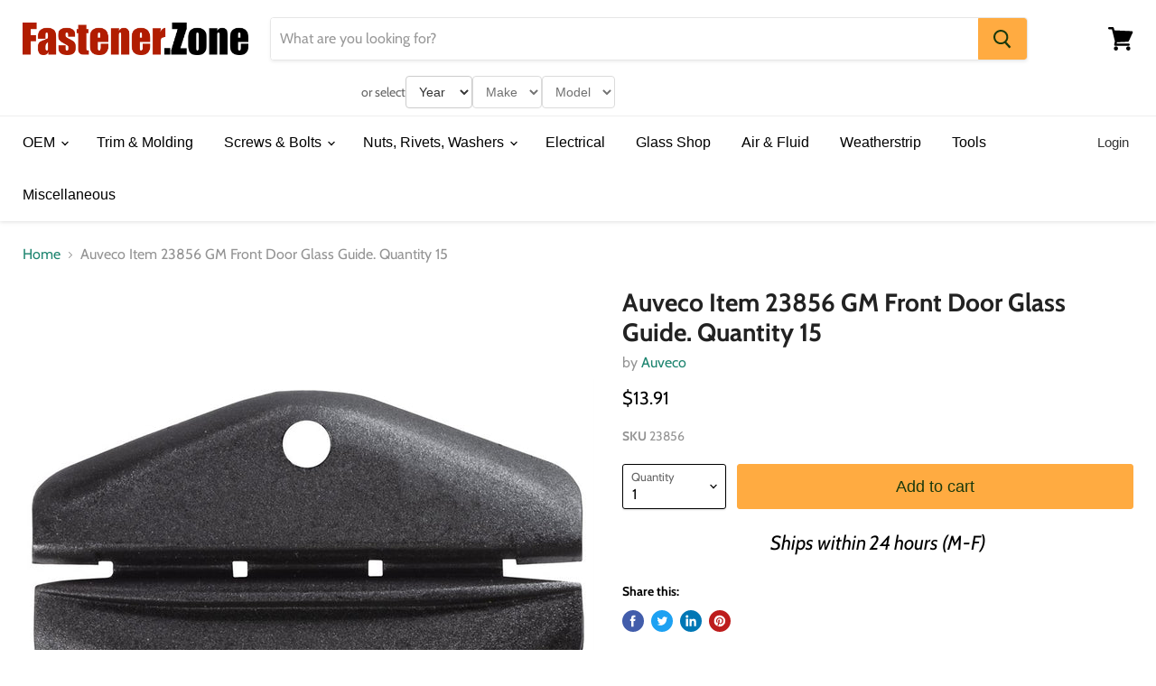

--- FILE ---
content_type: application/javascript; charset=utf-8
request_url: https://searchanise-ef84.kxcdn.com/preload_data.7n4X2i5i4H.js
body_size: 11651
content:
window.Searchanise.preloadedSuggestions=['moulding clips','u type clip','u nut','gm clips','auveco assortment','chrysler fasteners','toyota fastener','body clips','u clips','land cruiser','window clips','christmas tree','nylon u nut','toyota rav4','flat head screws','black screw','toyota fasteners and clips','push in clips','clip molding x','push type retainer','door panel clips','extruded u nut','machine screws','weatherstrip retainer','8mm head screw','spring clip','rocker molding clips','8 clip nut','windshield molding retainer clips','gmc trim fastener','b clip','headliner clip','gm panel retainer','trim clips','nissan rogue','headliner clips','auveco rivet','flat washers','gm fasteners','ford fasteners','2011 silverado fasteners','tail light retainer clip','toyota lexus clips','screw retainer','nissan clips','push retainer clips gm','door panel','fasteners and clips','u metal clip','mercedes benz','trim panel retainer','license plate screw','acura retainer clips','ford ranger clips','screw grommet','retaining clip','plate screw','retainer clip','2017 ford fusion','ford trim panel retainer','audi fasteners','hood insulation clips','acura retainer','push-type 8mm','line retainer clip','door lock rod clip','window glass clip','push in nut','12 tapping screws','8mm door panel','square on','wire harness clips','cable ties','roof molding clip','phillips oval head tapping screw','door seal','yellow clip','stainless screw','black trim panel retainer','m12 drain plug','dog point','rubber plug','trunk clips','honda accord','metal fastener','interior trim retainer 2024','honda pilot 2005','retainer ring','2007 bmw 328i','17 ford edge','mercedes benz clip','moulding clip','auveco repair','body bolts','bumper to fender clips','grill fastener','clips for','u nut fasteners','nylon nut','2009 mini cooper','well nut','2017 ford escape clips','triple head','7mm push','2020 nissan rogue','weatherstrip retainer nylon 5 x 15mm','clips for body trim','twist to lock','hyundai clips','17 lincoln navigator','2017 buick enclave','bumper and grille retainer','door trim clip','body trim fasteners','gm nut','floor mat retainer clips','audi trim','mercedes sprinter','u nuts','weather strip','steering column cover','extruded nut screw','push nut','fuel line clips','zinc & yellow quantity 50 auveco','plastic nuts','window guide','1/8 blind rivet','cowl vent push-type retainer','buick enclave','door screws','buick verano','silverado clips for front bumper','door rod retainer clip','2010 ford fusion','au be co','bumper clip fasteners and panel','clip fastener','1/4 clip nut','roof molding end clip','toyota molding fastener','hood bumper','roof clips','under hood','body side molding clip','ford cowl','trim fasteners','2006 gmc sierra 2500 bumper clips','door weatherstrip retainer','j nuts','fender liner clips','10 oval head 4','ford weatherstrip clip','gm retainer clips','1/4 20 nut sets','2004 nissan xterra','clip nuts','fir tree','white painted square drive','gm pack con','2010 ford focus','fender liner retainer','8mm hex head','toyota screw','j clip','trim clips toyota','2005 nissan altima','white toyota','auveco retainer','connector 4 wire','2010 camry rocker','honda fasteners','molding end clip','gm body clips','a pillar clip','wire retainers','15 cowl grill push type retainer','window switch clip','headliner retainer clip','liner clips','metal retainer','square fasteners','u nut m6','mazda door panel','m5.5 12 screw','screw type fasteners','license plate screws','hole plug','toyota rav4 2021','hood seal clip','female rod end ball joint','thread cutting nut','clips h3 hummer','clips 2004 lexus','double ended stud','6m nut','2015 honda accord fasteners and clips','headlight adjuster','toyota tundra','rubber grommet','96 el dorado','ford pin type','m8 nut','turn signal','grille clips','land rover','engine cover','washer bolts','interior door panel clips','bumper gmc s','door hinge pin','m5 15mm screw','ford retainers','saturn fasteners','u clip','push on','bottom cover audi','fuel line retainer','license plate fastener clip','gm clip','window reveal clips','rear clip','barrel nuts','toyota push pin','mazda panel trim retainer','hose clamps','hose clamp','gm rocker clips','jack nuts','aluminum rivet','metal molding clip','fuel clip','ford trim molding retainer','harness nylon','vacuum cap','2018 chevrolet spark fasteners and clips','8mm head','rod clip','nissan push retainer','push on nut','clips gmc sierra','dodge fender clip','radiator push','2009 subaru outback','clips for my gmc sierra fender','bumper cover retainer','2019 ram fasteners','honda clips','front bumper clip','gm tail light retainer','bin labels','window reveal molding clip','jeep moulding clip','nylon license','push type','toyota tacoma 2017','honda push type retainer','ford part','push cable','door seal clip','cover push','tacoma clips','headlight clip','control bolt','1999 honda cr-v','t clips','square hole','lincoln aviator fasteners','stud mount','2020 ford explorer','gmc molding clip','push clips toyota','molding clip','gm electrical','oil pressure pigtail','2003 grand cherokee','fender liner','bmw molding fastener','heat shrink tubing','headlight retainer','carpet retainer','square clip','garnish clip','fastener for molding','metal clips','auveco 5/16 ca point','2019 toyota camry screws','screws 8mm-1.25','tundra clip','plate nuts','rod clips','rv screws','m5 nut','4 x 1 black screw','blue fasteners and clips','12x1 screws','m6-1.0 x 30mm','front bumper','2003 toyota solara','c clip','sems screw','headlight adjustment screw','m8 sems','screw insert','compartment drawers','cable clips','windshield molding clips','kia forte','toyota cowl','door hinge bushing','honda screw','universal moulding fastener','gm molding clip','05 tl hood trim fasteners','square nut','spoiler clip','door pin','blind rivet','u nuts 5/16','3/8 x 16 stainless steel','black oval head screws','round clip','self drilling','tail light assembly','honda element','chevy fasteners and clips','all steel lock nuts','splash guard','metal clip','gm rocker molding clips','front bumper toyota','black oval head','2001 mercedes benz','thread cutting','auveco nylon washer','door lock','rubber bumper','switch harness','mini cooper','driver side','toyota interior','handle clips','1989 toyota pickup','3 wire connector','hyundai 2014 elantra fastener','weatherstrip clip','2003 mercury mountaineer','bumper grill clip','bolt retainer','fender clip','cable tie','1/8 rivet 1 length','nissan seal','labels for nuts and','fastener clip','yellow retainer','rt wheel','gm door rod lock clip','plastic screw','flat washer','gray ford','cable clip','trim molding retainer','ford molding retainer','sill plate retainer','hose retainers','push rod retaining','free spin nut','gas line','door panel clip','m4.2-1.41 x 20mm','lexus head shield','metal trim clip','bumper cover','chrysler trim retainers','toyota rav4 push','2021 kia forte','ford fasteners clip','2014 cadillac srx front fascia','push pin','12 x 16mm','oval head machine screw','steel clips','interior trim retainer mercedes sprinter 2500','head lamp housing clips','headlight bezel screws','phillips flat head stainless','10 mm bolts','nissan molding','gm splash shield','2020 lincoln aviator','acura push-type 20mm head','ford rocker clip','silverado light','cable lock','line clips','2007 prius rear garnish','toyota clips','1996 toyota clips','cargo clip','turn clip','slot clip','2002 gmc sierra 1500','roof screws','nissan titan','2019 radiator shroud fasteners','2003 lexus ls 430','plastic clips','ford carpet clips','carriage bolt','gm door panel clips','fender & bumper cover clips','toyota fender molding clips','stainless screw 14','1987 toyota clips','2024 subaru crosstrek','toyota prius fasteners and clips','trunk nut','window molding clip','2002 hood clips','gm panel retainer-white','m6 body bolt','molding fasteners','8mm x inch','8mm x hex','2024 toyota tacoma','cover push type','bolts and nuts','gm retainer','10 u nut','sentra 2017 front','u nut screw','trunk molding fastener','door lock clip','6.5mm clip','push retainer','1 painted square drive tapping screw','stud clip','fog light clips','2020 accord clips','after clips','honda 2019 under','window seal','wheel well retainer','5mm x 16mm','mirror mounting screw','1.6mm screw','center cap','retainer clips','part number','box screw','taillight clips','wheel well fender retainer','6mm nut in clip','oval head screw 10','2002 buick door trim','hood insulation retainer','tail light retainer','2009 mazda 5 trim panel fasteners','ford torx','nissan murano','inner fender','trim clip panel','2002 s 500 mercedes-benz','2019 toyota corolla retainer','stainless steel fasteners','square grommet','free spinning washer nut','rivet nutserts','air tube','m6 x 1 x 16','double door clip','dodge caravan clips','screws head','hex nut','nissan armada','plastic rivets','prius plug-in','auveco bmw','chrome phillips screw','nylon insert','machine screw 1/2','gm metri pack','snap in clips','hyundai rocker','light socket','christmas tree clips','window regulator','pillar cover clips','bumper clips','rivet nuts','diameter steel washers','5/16 body bolt','gm interior clips','wire tie','panel push retainer','flange nut','push in nuts','wiring harness clips','m8 free spinning washer','bed bolts','jack nut','thread repair inserts','speed nut','nylon piggyback','hex bolt','aluminum blind rivet','panel nut','steering column housing','rubber grommet x','molding clip with seal h3','15mm screw','trunk panel screw','snap screw','phillips truss head tapping screw','yellow rocker','screw m10-1 25','gm screw','captiva clip','split rivets','locking strip insert tools','14 trim screw','head size','rear door crew cab weatherstrip retainer ford f150 2019-on','sensor harness','headlight bolt','2002 for brake','over edge clip','ram promaster','bumper b','fastener labels','turn signal s','2009 cadillac dts','interior trim retainer','ford interior trim panel fastener','cable tie tree mount','plastic trim','insert installation tool','sprinter van','license plate nut','black screws','nissan 240sx','wire loom routing','8-32 phillips screw','2000 super duty cowl vent grommet','mounting clips and screws','skid fasteners','no 21176 gm push-type retainer','dodge interior clips','front wheel','gm auto fasteners','square pan self-drilling tek zinc painted head','gm door rod clip','pan fasteners','door guide clip','under body panel','high temp wire','clips case','body side molding clips','engine splash shield retainer','m6-1.0 nut','ko n','t15 m4.2-1.41','gm bolt','ford transit retainer','harness strap clip','2011 rav4 clips hood','2018 ford gray','door internal trim & instrument panel clips quantity 10','door internal trim & instrument panel fastener quantity 10','spring nuts','clips for rubber s','flange nuts','side panel fasteners','clip for bottom cover','ford fusion 2010 door panel clips','bmw bumper','door weatherstrip retainer for nissan','2019 ranger shield','blue toyota','grade 5 cap screw','gm clip kit','hyundai tucson fender liner retainer','door panel retainer','wheel well fasteners','fender liner push clips','honda clip','m4.8 screw','coolant temp connector','stainless automotive','1/4 flat washers','2017 ford escape','lincoln ls','trim drive pin','toyota nylon nut-natural nylon','wire u','h3 light clip','h3 tail light clip','cargo pin','ford cowl screw','upholstery fastener','8mm mercedes fastener clips','10105 clip lizard','auveco to winzer','2015 mazda 3 retainer clip','alignment clip','heat shield retainer','heat shield','nissan kicks molding clip','04 buick lesabre front shield clips','side marker','outside door clip','screw pan tapping','honda clip 11','lincoln mkz fasteners','auveco oil plug fibre gasket 1/2','splash shield retainer clip nissan','headlight screw','headlight bezel fastener','2013 subaru crosstrek','2017 subaru forester clips','green weatherstrip','bmw interior panel clips','ford screw grommet','2010 ford fusion rear bumper clip','2010 ford fusion rear bumper','type u-nuts','universal fastener 5/8 x 5/8','toyota part number','bmw fastener','abs harness','mazda retainer','u-type snap-on-clip','door trim fastener','trim fastener','wire terminals','wire terminal','5mm nut','upholstery clips','hood fasteners','asp clips','fuse cover','2016 mustang front bumper clips','extruded nuts','nissan body clips','12447 bmw nylon rivet','2017 nissan rogue','1951 aluminum rivet','side moulding clips','roof clip','b pillar clips','auveco gauge','mercedes benz plug','radio clips','scuff plate','gm 6298m','1 4 wood screw','weatherstrip retainer nylon 5mm x 15mm','toyota truck door clip','door retainer clip','dim of this item','cable retaining clip','mini cooper screw','grip bolts','mounting clips','2018 honda hr','door belt clips','2007 yaris front bumper clips','2007 yaris bumper clips','rocker panel','flat head phillips','m6 nut free spinning nut','cover fastener','10 x 1 black painted square drive pan head tapping screw','ford tail light retainer','screw nut','wire harness','point set screw','right clip','2015 tacoma hood','j nut','spoiler screw','2023 infiniti qx80','gm door panel','plymouth rocker clip','6630bhm bhm','infiniti m37','m6 lock washer','ford 2012 clips','grade 8 flange bolt x 3','bumper bolt','2002 hood insulator','gm molding clips','no crimp butt connector','interior door panel','interior screw','window motor','fusible link','screw nuts','8mm hex','2007 toyota corolla splash shield','surface mount','nylon screw 1/4','hood rod clip','bulb ring','headlight low beam','scion tc','push nut for','6 x 3/4 tan pan head screw','routing clip 3/8','2025 toyota prius fasteners and clips','square metal clips','ford f150 rear door weatherstrip','m12-1.5 bolt','m6 flange bolt','radiator clips','large flange','pin screw','26mm head','honda body clips','brake clips','screw clips 2009 nissan murano','1990 chevrolet headliner clip','cab light clip','mini cooper fasteners','rivet nut','2006 bmw 328i','range position','honda and toyota retaining clip','5/16 18 body clips','2019 cherokee limited','radiator clip','nissan sentra fasteners','2017 equinox retainer clips','wiring harness clip','tiguan fasteners','ford box rivet','cowl weatherstrip','kia forte 2020','u type snap-on-clip','front lower clips','air dam clips','2014 camaro ls cowl bumper clips','1.41 x 20mm hex washer head','what the length','dome light fastener','toyota push-type retainer 90467-07164','chrysler voltage regulator','unit bolts','fender flare retainer','2018 nissan splash','honda odyssey push-type','cowl retainer nissan','toyota 4runner','retainer clips for','door panel push','2017 buick encore','cowl bumper & fender liner push type nissan rogue','mud flap','radiator cowl toyota','door weatherstrip','installation rod','clip sun roof','auveco 3 trim clip','gmc hood clips','gmc clips','oil drain plugs','2021 murano fender clip','hood clips','square m6','transmission solenoid connector harness','5mm x 16mm hole size 5mm','10 hex screw','chrysler door panel fasteners','3/4 inch screws','12 oval head','1975 caprice clip','wheel stud','multi purpose','2012 jeep patriot fasteners and clips','bmw molding retainer','isuzu windshield','auveco trim screws','carpet clip','2021 sentra splash shield retainer','fasteners gmc','2010 v50 volvo retainer','spring nut','1/16 hole diameter with 3/8','1/4 20 flat nut','apron nut mini','2003 honda pilot','grade 5/16 nuts','dodge 2014 fastener and clip','hex nut with washer','2014 ram 1500 sport','female rod end','1955 ford fasteners','ram 2500 fender retainer clip','grill clips','m6-1.0 x','head unit','fasteners for','2002 tahoe headliner','license plate','gm interior clip','wire loom clips','fender flare','toyota rav4 2003','toyota mud guard','door handle','3/8-16 dog point','14 x 19mm screw','wiper harness','ford weatherstrip','headlight adjuster nut','allen head screws','plug in nut','toyota tacoma 2004','push clips','trunk clip','battery clip','gm screw torx','seat clips','blue toyota fasteners and clips','m6-1.0 x 30','subaru crosstrek','door hinge pins and bushings','subaru push','bmw screw','hex washer head tapping screw','wire clip','glass rear door fastener','1/4 steel rivet','ford extruded u clips','m6 1.0 screw','extruded j-nut screw','push clip audi','orange fastener','door hinge assortment','rear spoiler clip','torx head','stainless steel','ford standard','drip molding clip','mounting bolt','trunk liner','windshield molding clip acura tsx 2009','6 screw oval head chrome','fog light','rear cargo','toyota retaining clip','bumper retainer honda','retaining clips','hex head screw','ball joint 3/8','screw for hyundai','oil pressure sensor connector','plastic plug button','engine cover push','dash panel','subaru dash','washer dacromet','3/4 rubber cap','toyota 5 amp is','fog lamp screw','fender retainer','gmc headliner clips','door exterior molding clips','molding t bolt','threaded retainer clips','license plate bolt','thread insert','barrel clip','trunk trim retainer','retainer clip hyundai','m 10mm','striker bolt','in clips with screw','hood nut','hex washer head tapping screw 8','pan head 12','gm 56 series male terminal','headlight adjustment','nissan altima trim clip','2011 ford ranger','2009 honda accord fender clip','fj retainer','belt clip','mustang lower','a screw for the','50 m4.2-1.41 x 25mm torx pan head sems tap screws','push retainer chrysler 300','nut tahoe','rear seat clips','nissan rivet','quick disconnect ball joint assembly','2019 chevrolet silverado','insert nut','j screws for bolts','bed bolts 2002','self tapping screws','metric bolts with free spinning','m6 nut','back seat clip','fender rivet','metric extruded u nuts','latch bolts','electrical locking connector','tailgate screw','grease fittings','linkage clip','2005 interior clips','ignition switch actuator sector gear','diameter stainless steel','ford clips','push-on retainer','metri-pack terminal','phillip head push retainer','hex head black 10 x 1 screw','8x1 tan','gm electrical connections','s clip','1202 trim clip','spring clip fastener','ford skid','retaining rings','trim fastener nissan altima 2016','jaguar car trim clips','8 pan head square drive white painted','square head self tapping screw','2019 rogue sport','2010 chevrolet equinox fasteners and clips','white square on','trim push','mercedes rivet','ford drain plug','button head','zinc u nut','bronco sport','e-type retaining ring','8 x 1 oval head sems','pan head screws','gm express van','auveco hex head sems screw w/dog point m8-1.25','hex washer head','trim set','car mat clips','gm rear side door lower molding clip','green o-ring','gm interior','dash panel clips','ford hood','bumper fastener','blazer rocker','dashboard clips','snap on','plastic bolt','ford edge molding clip','05 silverado headlight','fog screw','spring clips','machine screw head 1/2','m6.3-1.81 x 16mm','2008 toyota matrix fasteners and clips','gm part number','tubular nuts','clip with stud','sound dampening','rubber grommets 4430','headlight grommet','grease fitting straight 9/16 length','plastic tpms','t anchor','t clip','nissan side molding','nissan side seal','2022 genesis g70 rocker','door linkage','toyota flange nut','oil gaskets','auveco oil gaskets plugs','sprinter molding','outlander fasteners','mitsubishi outlander fasteners and clips','exterior handle bolt','o2 sensor','retainer plate','for plate','studs for','5/16 flat washer','speed sensor','differential drain','coil connector clip','gas tank screws','2013 dodge avenger','starter pigtail','f250 head;ight screw','handle clip','splice clip','window regulator rivets','10 x 1 1/4 black pan head square tapping screw','oil bolts','fan harness connector','cowl trim retainer','window molding fasteners','fuel door','wire protection','rocker panel fasteners','rocker panel qx60','mitsubishi rear','dodge fender flare','nylon elbow 3/8','nylon elbow','8 x 1/2 round head','phillips round head','phillips head sheet metal','seam sealer','subaru molding retainer','fuel filter return line','20 mm x17 mm push pin','2005 buick rendezvous door','2005 buick rendezvous','8 3/4 black self tapping','m6 35mm','2010 volvo xc60 wheel','volvo wheel fasteners','front air','tie mount','mazda on clip','hyundai tucson','2011 rav4 clips car hood cover','2011 rav4 clips','chrysler yellow','m6.3 1.81 x 20','nylon nuts quik','tail lamp screw grommet','nylon rivets','molding kit','auveco no 10133','auveco no 10090','auveco no 101','ford b clip','car fasteners','nylon hole plug 1/2','panel clips','toyota tacoma push fasteners','auveco no ford trim panel retainer zuca','auveco no 19373 ford trim panel retainer zuca','door retaining clip','pickup tailgate','pickup tail','sprinter radiator grill','fastener a','garnish screw','subaru fender liner','self piercing rivet','jeep hood retainer','honda clip b','m6 40mm bolt','v trim','square push','a/c retainer','2001 cadillac dts rocker panel clip','2020 bolt area','2021 honda civic screws','door and body panel','95 ford explorer mass air flow sensor pigtail','prevailing torque','wire straps','spring clamp','12 tapping screws button head','12 screws button','3/8 stem diameter','grill clip 2018','door light','clip 1996 land rover range rover','2015 silverado 1500 front grill clips','1/4 countersunk washer','gm moulding clip','cargo screws','flat nut assortment','flat nuts','ford fusion door panel clips','2009 gmc sierra bumper retainer clip','acura bolt','nv200 m6','gm push in nut','pink hyundai','pink kia','yellow cl','yellow nissan','18 grill clip','18 grill grill','well metric','well nut metric','free spin nuts','free spin','push pin 8mm head and 5mm hole size','8mm head and 5mm hole size','bolt bin labels','auveco w704342-s300','interior door trim fastener','c corvette light','2010 nissan frontier trim','j type cage nut','e6az 5421952a','acura fender moulding clips','honda ridgeline','ridgeline clips','4 drawer cabinet','push 2005 benz','nissan moulding clip','moulding clips with sealer','m8-1.25 dog point body bolt','door hardware','license plate nuts','nissan trunk clip','nissan trunk clip hook','trunk clip hook','3/8 body bolt','12 toyota screw','2011 toyota rav4 20688','2011 toyota rav 4','pad hummer','pad hummer h3','plastic hummer h3','head upholstery','stud retainer','8 screw nut','w&e 2573','wheel fasteners toyota avalon 2010','metric a','w&e 2522','1/8 x rivet','honda grille clip','heat shield screw','oem ford','bundling clip','door scuff plate retainer clips','scuff plate clips','chevrolet spark','gm part','roof rack clips','front door scuff','door scuff','cross reference','oil drain plug','threaded screw clips','tilt steering column','push-type retainer 20mm head diameter 15mm length quantity 25','engine cable clip','vent retainer','windshield cowl','upper liftgate molding','liftgate molding screws','m3.5 screw','ford retainer yellow','ford retainer','10-24 flange head','japan on brass','mercedes door clip','scion tc 2013','chrysler trim panel retainers','toyota plastic','clips that clip on','asteners and clips','tail lights','m6 12 bolt','6-32 x 1 screws','wiring clips','bezel clip','bar bolt','1.5 rubber plug','toyota headlight mounting clip','toyota headlight clip','auveco no 20955 lexus & toyota push-type retainer quantity 10 × 1','cowl clips','2021 nissan rogue sport cowl clips','oem 91514-tr3-a01','oem w716351-s300','rear fender clip','air cover retainer','ford molding clip','sill plate clip','u type nut no 10','u type nut','nylon nut 10 mm','nylon nut mm','honda license','honda license plate','ford gray clip','ford clip','shoulder bolt','water bolt','22 jeep gladiator fender clips','exterior door trim','body shims','cable tie with 1/4 stud mount','toyota nut','wire u clips','hood molding retaining clips','honda 2016 door hole plug','black nylon fender 18mm','honda fit trunk screw','2016 ford door panel clip','sheet metal nut','ford f350','blind rivet chrysler','2004 envoy xuv tailgate','clip gas tank','gas tank lid','gas screw','tundra body clips','body clips assortment','lower grille clip','2007 h3 light clip','3/16 inch push type retainers','bumper fasteners escape 2008','oil plug','2006 scion xb rocker panel clips','trim bmw x3','trim bmw x','m8 nut ford','light push','mazda screws and','toyota push-type','door rod clip','auveco oil drain plug for','acorn nut','2014 honda cr','flat head torx','oval head','ford cowl clip','clip lizard','air cleaner wing nut','3/16 18 dog point bolt','molding emblem','lexus nut','wheel well clips','tapping screw','shroud retainer','radiator shroud retainer','pad clip','rivet tool','gmc fender','fender well','gmc sierra wheel moulding clip','gmc sierra wheelhouse','door outside panel','mitsubishi push','mitsubishi clip','loom clips black','loom clips','nissan rogue 23','nissan rogue weatherstrip fasteners','gmc tailgate','gmc tailgate fasteners','tundra wheel liner','door rocker seal','8 screw with 6 head 1/2 inch','white clips','white headlight','head light housing clip','front inner','plate rubber bumpers','under engine cover clips','crown victoria door rivet','mercedes bolt','rear bumper valance clip','square head bolt','2017 honda pilot push pin clips','2013 durango molding clip','universal retainer','nut with washer','chevrolet radiator grille to headlight','cowl panel retainer','auveco oil drain plug fibre gasket 1/2 inside diameter','auveco oil drain plug black fibre gasket 1/2 inside diameter','belt moulding','specialty push-in nut','harness strap','2020 nissan rogue roof molding','256 pan head machine screw','shield retainer clip nissan','air cleaner clip','nissan sentra fasteners and clips','headlight trim','headlamp assembly grommet','air deflector','honda element 2003','fender moulding push-type','tail light grommet','fastener for gm','gmc clip','gmc acadia','interior trunk panel retainer clips','interior trunk panel retainer clip','retainer esteem','roof rack nutsert','w bolts','2010 ford fusion cover clip','truss head torx','10mm hex head screw','bumper screws','auveco no 15337','tree mount cable','screw honda ridgeline','gm trim panel','bumper retainer 20','bumper retainer','vinyl top molding clip','chevy clips','air cleaner screw','universal molding fasteners','liftgate panel','ford screw cover','abs line','abs sensor','brake line clips','2021 mazda cx-5 fender','honda civic 2002','audi wheel arch','2014 ford fusion se','hood trim','gm light','nissan frontier','ford moulding clip','temperature sensor','door trim 2006 330i','2006 330i door trim','fender liner bolt','trunk liner fasteners','hole size 5mm','phillips head sems tapping screw black m6','hex head','honda motor screw','pontiac clips','pontiac side','splash guard fasteners','grill clip','rocker clip','acura tsx splash shield 2005','acura splash shield','7mm push-type','toyota retainers','toyota body hardware','toyota fasteners and clips kits','cable adjustable','stainless steel line','line clamps','ford interior molding','m6 torx','spoiler clip nissan','bumper cover 2013 toyota tacoma','body panel blind rivet','2019 pathfinder door','2007 garnish prius','toyota wire clip','plastic cover clip','radiator cover fastener','acura push clip','5606 honda hood clips','5609 body clips','17943 chrysler clips','mud clip','5769 nylon rivet','5775 nylon rivets','10961 aluminum rivet','10966 specialty rivets','2080 nylon rivet','chrysler moulding','chrysler side moulding','chrysler body side moulding','ford license plate retainer','gm tail light','screw fastener','2010 ram light','chrysler roof clip','dodge roof clip','windshield garnish molding clips','toyota washer a','mercedes benz harness','gm fender liner','power radio','pontiac vibe molding clips','spring lock clip','toyota lexus','toyota scuff plate','trim retainer','auveco tube nut','tesla on chrysler','2008 toyota yaris','2008 toyota yaris nut','2008 toyota yaris grommet','battery hold','sensor retainer clip','body plug','ram grill to fascia fasteners','auveco rivet nylon','gm hood weatherstrip retainer','2017 ford fusion shield fasteners','2005 honda license plate','push mount','well nut 8-32','attachment clip','auveco universal nylon','retaining clip mercedes','retaining clip metal','frame clip','dimensions of this','m8 clip','turn signal clip','grill nut','grip nuts','honda pilot 2003','door belt moulding clips','hex flg','dual feet','m6 nut free spinning nut zinc','2017 pathfinder bumper','2019 jeep cherokee hood clip','pontiac vibe molding wheel clips','tail lamp','tail light mount','traverse tail light assembly','wiring kit','2010 cadillac cts pillar fastener','2015 ford fusion fastener and clip','2015 ford fusion fastener and clip kit','point screw','splash guard clips','1/4 plastic rivet','dodge push clip','2016 mazda 3 retainer clip','gm license plate','jeep flare clips','nissan rogue fender','interior fasteners','suzuki clips','m12 flange','body push','2023 infiniti qx80 molding clip','12 mm hex','exterior trim plastic clips toyota','grill fastener toyota','left toyota door lock rod clip 5mm rod size left quantity 10','wiper retainer clip','wiper retainer','kia fender liner clips','specialty tapping screw','interior handle screw','panel clips 2019 grand cherokee','kick panel clips','3/16 x 1/8 x 3/16 tee','9 x 1 head screw','jeep rocker','jeep rocker molding','chrysler rocker molding','tail light retainer fasteners','10 countersunk lock washer','10 countersunk washer','roof rack mounting','blue clip on panel of 2021 tahoe','auveco asian','metal trim clips','2002 hood clips camry','white rivet','trim fastener 1256','gm body molding clips','windshield clips','hex size 3/8 screw size_3/8','metric body bolt','free spinning','headliner side clips','12 hex head self drilling','12 hex had self drilling','toyota trim rivet','trim rivet','top head 16 x 18 bottom head 20 x 20 m length 20','dust clips 2009 cts cadillac','dust clips','axle shaft','2019 highlander hybrid','tee nuts','land rover push in trim clips','bed bolt','1/2 black screws','door molding trim retainer clips','toyota fender liner clips','jeep molding clip','automotive micro clips','rs clip','metal ring retainer','head light lamps','low beam','5/32 dia 15/32 flange 3/64 1/4 grip','2006 silverado a pillar','2006 silverado pillar','audi door molding','audi q5 door molding','metric bolts','passenger door pins','vw audi torx','audi t25','volkswagen nut','square metal fasteners','honda civic clip','honda civic 2023 bumper clips','oil pan retainer clip','star lock','ford f150 weatherstrip retainer','stainless trim','hose reducer','pal nuts','auveco 8 x1','u bolt','self drilling white pan head','toyota rod retainer','plate retainer clips','2014 toyota sienna nut','2014 toyota sienna wheel','2014 toyota sienna screw wheel','insert m5','flat head with','metric thinsheet nutsert m6-1.0','ford mirror','6×35 body bolt','clips for tailgate','cross reference clip lizard','bolts for','x inch hex','3/8"-2 sae x 3/8"-5/8 uss x 3','2013 audi q5','front radiator cover','radiator shroud','bumper fastener rivet clips','clip lizard 10135','half round sponge','front grill retainer','8mm bolts','bolt m8','brake clip','audi fastener','lexus bolt','front bottom seat clip','2009 nissan murano u-nut','2009 nissan murano u nut','2009 nissan murano u clip','3/16 lock bolt collars','lock bolt collars','oval head m5','2015 toyota highlander under hood push in fasteners','2022 nissan rivet','2022 nissan fender','nissan fender','nissan fender deflector','moulding ford','3/8 pin rivets','2007 bmw 328i hood clips','2007 bmw 328i under','vw fender','cable retainer','splash shield nut','wheel liner nut','arm bolt','fuses 5a','door sill panel clips','position sensor','mercedes sprinter door clips','fender molding 2000 clip toyota tacoma','chrysler window regulator','delta clip','footman loop 3/4 strap','door panel retainer clip','bumper fasteners','mercedes benz rocker panel fastener','wiring harness','rogue wheel opening molding clip','cadillac side','toyota trim board','push on nuts','2003 tacoma top grill','2023 genesis retainer','cowl scree','front bumper cover fasteners','2016 jeep patriot grill clips','1999 honda cr','honda retaining clip 20mm head','honda retaining clip','audi push-type','screw type fasteners for nissan','mercedes engine cover','grommet with sealer toyota','grommet with sealer','automotive body','nissan light grommet','light grommet','2022 toyota corolla fender clips','tree cable tie','map fasteners','cowl weatherstrip clips','for 2011 honda pilot','1 painted square drive screw','tan 8 x 1','auveco white','screws for','radiator cover','hardware clips for bumper','hardware for bumper','crankshaft sensor connector','glass nut','t fastener','2019 nissan murano','toyota hood','bumper mounting','bolt for rear','glove compartment','2020 f150 weatherstrip retainer','under acura mdx','windshield pillar trim.clip','2021 yukon cover','threaded fasteners','rivet studs','body fasteners','toyota retainer kit','auveco metal clip','the length of the bed bolts f 250','the length of the bed bolts','lincoln aviator retainer','2009 cadillac dts splash','dome light clip','battery clips','auveco no 21294','auveco no 21294 or','auveco no 22439','u nut assortment','2018 nissan rear clip','2018 nissan splash clip','2018 nissan murano clips & fasteners','toyota panel','large head rivet','retaining ring','tacoma grill clip','tacoma grill retainer','cowl seal retainer nissan','cowl retainer','24mm nut','bracket retainer nut','dash clip','nissan hood seal clip','retainer clip 2018 escape','gm window roller','9mm screw','chrysler 6510827aa','door panel 7mm screw','box door panel','box door clip','window weatherstrip','oval head tapping screw 4 x 1/2','oval head tapping screw 4 x 3/8','fender washer','1/8 aluminum rivet','vinyl dipped aluminum tubing clamp','ignition switch actuator gear','interior rear fasteners','clevis pin','honda clarity','end roof molding clip','2016 honda accord','gmc hood','2018 toyota camry front body pillar garnish molding clip','black stainless screw','2021 murano bumper','square pan','square bolt','square m5','lower c','windshield setting block','avex rivets','door latch clips','ignition switch harness connector','door bushing','cadillac cts door panel','cts door panel','1/4 lock nut','internal lock washers','blue toyota bumper clip','cap retainer clips','expansion nut','retention for','grand cherokee','clip tool','retainer clips 2015 silverado grill','retainer clips 2015 silverado','auveco no 20527 gm lamp housing grommet 24mmx24mm head 17mm stem quantity 15','2014 buick front fastener','honda civic license plate','25 honda civic license plate','25 honda civic license','caprice classic clips','windshield tools','2012 fasteners and clips','honda element e','honda element e clip','e rings','e clips','side molding clips','side clips','plastic hex head twist nut','2009 toyota highlander','passenger door','radiator liner','6mm nut clip','6mm nuts in','ford fusion cover clips','ford fusion cover','ford fusion bumper','nissan 2020 sentra clip','splash clip nissan 2020 sentra','oval head screw 10 5/8','honda roof molding clip','supra retainer','supra metal clip','door switch','retainer clip in white','windshield locking strip tool','tube clamp','mazda cx-30 fasteners and clips','push retainer clips ford ranger','ford explorer','trim screws washer','auveco cable clamp','2013 dodge durango door clips','gauge clip','rear door','subaru interior','side grommet','vehicle rubber','rubber door seal','vehicle rubber door seal','5/8 x 5/8 rubber weatherstripping','audi handle clip','audi a4 handle','oil pressure connector','honda retainer clips','auveco no front door window guide','auveco no 17171','signal lamp','m6-1.0 x 16','front bmpr','drive plate','m8 u nut','10 flush type finishing washer nickel plated brass','instrument panel','moulding screws','door moulding','door molding','locking strip tool','mudflap retainer','auto clips','apron nut','bumper clips 2004 lexus es330','2003 honda pilot body clip','2003 silhouette vent window clip','3/8 flat washer','3/8 flat washers','button head cap bolt','grade 5/16 lock washer','grade 8 5/16 nuts','8 trim screws','8 6 trim screws','corolla clips','fasteners honda','disco kit','footman loop','kia sorento 2019','push mount cable tie','bullet plug','quick snap','nuts with washers sae','5/16 washer nuts','bumper cover rivet','5/16"-24 x 1 indented hex washer head','fender to wheel well','auveco number','nissan pathfinder roof molding','toyota tacoma','torx ram 2500','sequoia trim board','sequoia trim board clip','valve clips','square head plug','bumper filler','bumper headlight','2018 traverse clips','headlamp adjuster nut','honda civic green clips','honda civic trim','chevrolet silverado orange','chevrolet silverado','honda fast','ford end','rod end','mercedes benz clip 6800','engine cover fasteners','1/4 trim panel fasteners','ford fastener','2014 jeep patriot rivet','distributor clip','gm wheel nut','plastic push in retainer','rocker panel clips','headlight bulb','ram fender retainer clip','dodge fender retainer clip','fender retainer clip','tail light retainer clip toyota sequoia','gm belt molding','ford transit','3/8 nylon spacer','fasteners subaru','retainer clip for splash guard','pillar retainer 12mm','marker light assembly','flange clips and bolts','rock guard clips','honda/acura engine cover retainer tl','bmw air duct fastener','gm belt moulding','gm rubber bumpers','rubber bumpers','5/16 bolt 5/8 fastener','5/16 bolt 5/8 nut','front end bolt','body molding clips','1 1/2 half round rubber','6mm hex nut driver','6mm hex','am gold','nut 6mm','2022 nissan rogue sport fasteners and','sun visor clips','3/4 in x 3/4 in molding clip','2004 honda pilot pillar','2004 honda clips','license plate screw clip','license plate clip odyssey','license plate clip 2016 odyssey','2014 tundra door panel fastener','6 flush brass','gm metri-pack 280 series terminal','2004 durango roof','fender screw tacoma','fender screw','tie tree','fascia clip 2019 chrysler 300','bmw splash','door clip 2008 highlander','clip retainers','10780 door trim panel fastener','10 mm screws','2019 toyota corolla retainer-black','5/16-18 x zinc & yellow','2014 nissan altima','prop rod clip','hondahood prop rod clip','clamp rod clip','oval head 8x3/4 chrome','oval head 8x3/4','8 x 5/8 oval head with 6 head','8x5/8 6 head','jeep cj7','plastic connector','audi assortment','sun visor clip','auveco 25061 mercedes rocker panel molding clip 001-991-77-71','2010 toyota corolla bumper fastener','windshield locking strip insert','windshield strip','windshield locking strips','windshield locking strip','bmw clips hood','toyota matrix 2011 fastener and clips','toyota matrix','honda 10mm bolt','auveco honda','u-type nut bolt','ford molding clip with sealer','bumper clips 2003 gmc','chevrolet clips','air clip','wiring loom','2003 toyota fender flare','fastener kits','lexus 2017 bumper','cable tie clip','self drilling screws black','hood screws','2018 hyundai genesis clips'];